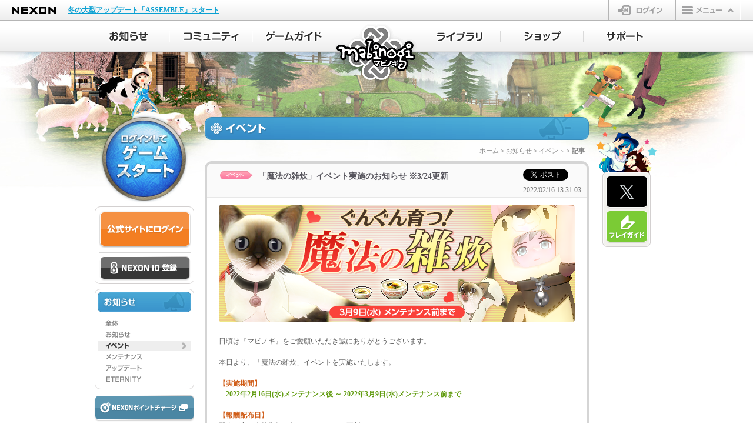

--- FILE ---
content_type: text/html;charset=UTF-8
request_url: https://mabinogi.nexon.co.jp/notice/eventBoardContent.asp?st=&se=&dp=0&th=8531999&ix=8531&p=6
body_size: 47168
content:

<!DOCTYPE html>
<html lang="ja">
<head>
<meta charset="UTF-8">
<meta http-equiv="X-UA-Compatible" content="IE=Edge">
<meta name="description" content="ほのぼの生活系オンラインRPG「マビノギ(mabinogi)」公式サイトのイベント情報です。" />
<meta name="keywords" content="オンラインゲーム,MMORPG,無料ゲーム,無料オンラインゲーム,マビノギ,mabinogi,まびのぎ,マギノビ" />
<title>「魔法の雑炊」イベント実施のお知らせ ※3/24更新 | イベント情報 | マビノギ</title>
<link rel="icon" href="https://static.nexon.co.jp/mabinogi/6th_img/common/mabi_favi.ico" />
<!-- css -->
<link rel="stylesheet" href="//imgfiles.nexon.co.jp/nxqj/gnb/css/gnb_cdn_http_white.css" />
<link rel="stylesheet" href="/css/common.css" />
<link rel="stylesheet" href="/css/frame.css" />
<link rel="stylesheet" href="/css/sub.css" />
<link rel="stylesheet" href="/css/notice.css" />
<!-- css -->
<!-- js-common -->

<!--[if lt IE 9]>
<script src="https://static.nexon.co.jp/global/lib/html5shiv/html5shiv.js"></script>
<script src="https://static.nexon.co.jp/global/lib/css3pie/PIE_IE678.js"></script>
<![endif]-->
<script src="https://imgfiles.nexon.co.jp/nxqj/gnb/js/gnb_gtm.js"></script>

<script src="https://static.nexon.co.jp/global/lib/jquery/jquery-1.7.2.min.js"></script>
<script src="https://static.nexon.co.jp/global/lib/jqueryui/jquery-ui-1.8.17.min.js"></script>

<script src="https://static.nexon.co.jp/global/lib/jquery.plugin/colorbox/jquery.colorbox-1.4.27.min.js"></script>
<script src="https://static.nexon.co.jp/global/lib/jquery.plugin/placeholder/jquery.placeholder.min.js"></script>
<script src="https://static.nexon.co.jp/global/lib/jquery.plugin/carouFredSel/jquery.carouFredSel.js"></script>
<script src="https://static.nexon.co.jp/global/lib/jquery.plugin/image-scale/image-scale.min.js"></script>
<script src="https://static.nexon.co.jp/global/lib/jquery.plugin/cookie/jquery.cookie.js"></script>
<script src="/js/makePcookie.js"></script>
<script src="/js/common/common.js"></script>

<!-- js-common -->
<!-- js-unique -->

<script type="text/javascript">
$(document).ready(function(){
 	var cookie = $.cookie('mabi-cem-main');
	if (cookie) {
		$.cookie("mabi-cem-main", "", {expires: -1});
		return;
	}
});
</script>

<script src="/js/lead-sp-community.js"></script>
<script type="text/javascript">
$(document).ready(function(){
	if(getUserAgentMode() == 'sp'){
		$('body').prepend('<div class="lead-sp-community"><a href="/sp/notice/detail.aspx?aid=8531">スマートフォン版の閲覧はこちら</a></div>');
	}
});
</script>
<script language="javascript">
	function checkFrmSearch(){
		if(document.getElementById('st').value == ""){
			alert("検索タイプに誤りがあります。");
			document.getElementById('st').focus();
			return false;
		}
		if(document.getElementById('se').value == ""){
			alert("検索語を入力してください。");
			document.getElementById('se').focus();
			return false;
		}
		if(document.getElementById('se').value.length < 2 ){
			alert("検索語は2文字以上にしてください。");
			document.getElementById('se').focus();
			return false;
		}
		if(document.getElementById('se').value.length > 200 ){
			alert("検索文字が多すぎます。");
			document.getElementById('se').focus();
			return false;
		}
		document.getElementById('frmSearch').submit();
	}
</script>

<script type="text/javascript" src="https://platform.nexon.co.jp/Auth/js/npf_auth_c.js"></script>
<script type="text/javascript" src="https://platform.nexon.co.jp/Auth/NGM/JS/NGMModuleInfo.js"></script>
<script type="text/javascript" src="https://platform.nexon.co.jp/Auth/NGM/JS/npf_ngm.js"></script>
<script type="text/javascript">
<!--
	var NgbCookie = new function __NgbCookie()
	{
		this.GetCookie = function ( nameVal )
		{
			var numCookie = document.cookie.length;
			var oven = document.cookie.split('; ');
		
			for ( var i = 0; i < oven.length; i++ )
			{
				if ( oven[i].indexOf( '=' ) != -1 ) {
					cookieName = oven[i].substring( 0, oven[i].indexOf( '=' ) );
				} else {
					cookieName = oven[i];
				}
		
				if ( cookieName == nameVal ) {
					if ( oven[i].indexOf( '=' ) != -1 ) {
						cookieVal = oven[i].substr( oven[i].indexOf( '=' ) + 1 );
					} else {
						cookieVal = '';
					}
					return cookieVal;
				}
			}
			return '';
		}
	}

	function doUpdateSession()
	{
		if (NgbCookie.GetCookie('NPP') != '') {
			AuthSystem.UpdateSession (onUpdateResponse);
		}
	}

	var objUpdateInterval = null;
	function onUpdateResponse(resultObject, responseXML)
	{
		if (resultObject.ErrorCode == undefined) {
			alert('一定の時間が経過したため、\n公式サイトからログアウトします。');
			window.location.href ="/include/module/_logout.asp";
		} else if (resultObject.ErrorCode == CommonError.NoError) {
			window.clearInterval(objUpdateInterval);
			objUpdateInterval = setInterval("doUpdateSession()", resultObject.UpdateInterval * 1000);	
		} else if(resultObject.ErrorCode == AuthSystemError.Disconnected) {
			alert("別のパソコンでログインされたため、\n公式サイトからログアウトしました。");
			window.location.href ="/include/module/_logout.asp";
		} else {
		}
	}

	NGM.ErrorHandler = function() {}

	function LaunchGame() {
	
		var maintenaneceFlag = false;

		try{
			$.ajax({
				type:"POST",
				url:"/include/cache/maintenance.asp",
				async:false,
				cache:false,
				data:null,
				success: function (data){
					var re = /maintenance_status3 = True/i;
					if (data.match(re)){
						maintenaneceFlag = true;
					}
				},
				error:function (XMLHttpRequest, textStatus, errorThrown){
					alert('エラーが発生しました。[1]');
				}
			});
		}catch(e){
		}


		alert('ゲームをプレイするにはログインが必要です。\nログインページに移動します。');
		window.location.href = "https://jp.nexon.com/signin/login/?gm=mabinogi" + "&redirect=" + encodeURIComponent(location.href);
		return false;


		try {
	        var datenow = new Date();
	        var mcookieslist = document.cookie.split(";");
	        document.cookie = "ngmclick=" + datenow + "; path=/; max-age=300;";
	        for (var i in mcookieslist) {
	            var cookievalue = mcookieslist[i].split("=");
	            if (cookievalue.length > 1 && cookievalue[0].replace(" ","") == "ngmclick") {
	                var clicktime = new Date(cookievalue[1]);
	                var checkdate = new Date();
	                checkdate.setMinutes(checkdate.getMinutes() + 5);
	                if (clicktime < checkdate) {
	                    document.cookie = "ngmclick=; max-age=0;"
	                    openNGMCheck();
	                    break;
	                }
	            }
	        }
	    } catch (Ex) {}
	}

	setTimeout("doUpdateSession()", 1);	// ExpireLimit(Second), UpdateSession
//-->
</script>
<script type="text/javascript">
<!--
	$(function() {
		$(".btn-login-entry > a").click(function(){
			try {
				_uiconv.push({'id':'idregist_mabinogi','lg_id':''});
			} catch(e)
			{}
		});
	});

	function SiteLogin() {
		try { _uiconv.push({'id':'web_login_mabinogi','lg_id':''}); } catch (e) {}
	}
	
	function checkLogin(){
		alert('ご指定のサービスはログインが必要です。');
		window.location.href = "https://jp.nexon.com/signin/login/?gm=mabinogi" + "&redirect=" + encodeURIComponent(location.href);
	}
//-->
</script>


<!-- js-unique -->
</head>
<body>

<!-- Google Tag Manager -->
<noscript><iframe src="//www.googletagmanager.com/ns.html?id=GTM-TFJ25H"
height="0" width="0" style="display:none;visibility:hidden"></iframe></noscript>
<script>(function(w,d,s,l,i){w[l]=w[l]||[];w[l].push({'gtm.start':
new Date().getTime(),event:'gtm.js'});var f=d.getElementsByTagName(s)[0],
j=d.createElement(s),dl=l!='dataLayer'?'&l='+l:'';j.async=true;j.src=
'//www.googletagmanager.com/gtm.js?id='+i+dl;f.parentNode.insertBefore(j,f);
})(window,document,'script','dataLayer','GTM-TFJ25H');</script>
<script>(function(w,d,s,l,i){w[l]=w[l]||[];w[l].push({'gtm.start':
new Date().getTime(),event:'gtm.js'});var f=d.getElementsByTagName(s)[0],
j=d.createElement(s),dl=l!='dataLayer'?'&l='+l:'';j.async=true;j.src=
'https://www.googletagmanager.com/gtm.js?id='+i+dl;f.parentNode.insertBefore(j,f);
})(window,document,'script','dataLayer','GTM-NKVH8C25');</script>
<!-- End Google Tag Manager -->

<!-- Google Tag Manager -->
<!-- Google Tag Manager (noscript) -->
<noscript><iframe src="https://www.googletagmanager.com/ns.html?id=GTM-TT89PKW"
height="0" width="0" style="display:none;visibility:hidden"></iframe></noscript>
<noscript><iframe src="https://www.googletagmanager.com/ns.html?id=GTM-NKVH8C25"
height="0" width="0" style="display:none;visibility:hidden"></iframe></noscript>
<!-- End Google Tag Manager (noscript) -->
<script>(function(w,d,s,l,i){w[l]=w[l]||[];w[l].push({'gtm.start':
new Date().getTime(),event:'gtm.js'});var f=d.getElementsByTagName(s)[0], j=d.createElement(s),dl=l!='dataLayer'?'&l='+l:'';j.async=true;j.src=
'https://www.googletagmanager.com/gtm.js?id='+i+dl;f.parentNode.insertBefore(j,f);
})(window,document,'script','dataLayer','GTM-TT89PKW');</script>
<!-- End Google Tag Manager -->

<!-- header file Start -->
<script src="https://ssl.nexon.com/s1/da/a2s.js"></script>
<script>
    $(function () { $h.a2s.setClickLog(); })
    </script>
<div id="gnb-container"></div>
<script type="text/javascript">
	WriteGNB(true, false, '', '/include/module/_logout.asp');
</script>
<!-- header file End -->
<!-- ▼全体▼-->
<div id="all-container"> 
	<!-- ▼メインイメージ▼-->
	<div class="visual default"> 
				<!--▼ヘッダー▼-->
		<div class="header">
			<h1 class="logo"><a href="/">マビノギ</a></h1>
			<ul class="nav-main clearfix">
				<li class="nav-main01"><a href="/notice/integratedInfoBoardList.asp"><span>お知らせ</span></a>
					<div class="nav-sub">
						<div class="nav-sub-t">
							<div class="nav-sub-b">
								<ul class="nav-sub-m">
									<li class="nav01"><a href="/notice/integratedInfoBoardList.asp"><span>全体</span></a></li>
									<li class="nav02"><a href="/notice/infoBoardList.asp"><span>お知らせ</span></a></li>
									<li class="nav03"><a href="/notice/eventBoardList.asp"><span>イベント</span></a></li>
									<li class="nav04"><a href="/notice/maintenanceBoardList.asp"><span>メンテナンス</span></a></li>
									<li class="nav05"><a href="/notice/updateBoardList.asp"><span>アップデート</span></a></li>
									<li class="nav06"><a href="/notice/eternityBoardList.asp"><span>ETERNITY</span></a></li>
								</ul>
							</div>
						</div>
					</div>
				</li>
				<li class="nav-main02"><a href="/community/freeBoardList.asp"><span>コミュニティ</span></a>
					<div class="nav-sub">
						<div class="nav-sub-t">
							<div class="nav-sub-b">
								<ul class="nav-sub-m">
									<li class="nav01"><a href="/community/freeBoardList.asp"><span>自由掲示板</span></a></li>
									<li class="nav02"><a href="/community/playerBoardList.asp"><span>プレイヤー掲示板</span></a></li>
									<li class="nav03"><a href="/community/tradeBoardList.asp"><span>取引掲示板</span></a></li>
									<li class="nav04"><a href="/community/aiBoardList.asp"><span>ペットAI掲示板</span></a></li>
									<li class="nav05"><a href="/community/fanartBoardList.asp"><span>ファンアート</span></a></li>
									<li class="nav06"><a href="/community/ssBoardList.asp"><span>SS掲示板</span></a></li>
									<li class="nav07"><a href="/community/knowledgeTop.asp"><span>知識王（質問掲示板）</span></a></li>
									<li class="nav09"><a href="/community/fansiteList.asp"><span>ファンサイトリンク</span></a></li>
									<li class="nav10"><a href="/community/community_point.asp"><span>コミュニティポイント</span></a></li>
								</ul>
							</div>
						</div>
					</div>
				</li>
				<li class="nav-main03"><a href="/guide/introduction.asp"><span>ゲームガイド</span></a>
					<div class="nav-sub">
						<div class="nav-sub-t">
							<div class="nav-sub-b">
								<ul class="nav-sub-m">
									<li class="nav01"><a href="/guide/introduction.asp"><span>ゲーム紹介</span></a></li>
									<li class="nav02"><a href="/guide/start.asp"><span>ゲームのはじめかた</span></a></li>
									<li class="nav03"><a href="/guide/character.asp"><span>キャラクター作成</span></a></li>
									<li class="nav04"><a href="/guide/control.asp"><span>操作ガイド</span></a></li>
									<li class="nav05"><a href="/guide/battle.asp"><span>基本戦闘</span></a></li>
									<li class="nav06"><a href="/guide/skill.asp"><span>スキルシステム</span></a></li>
									<li class="nav07"><a href="/guide/production.asp"><span>生産</span></a></li>
									<li class="nav08"><a href="/guide/status.asp"><span>ステータス</span></a></li>
									<li class="nav09"><a href="/guide/world.asp"><span>エリンの世界</span></a></li>
									<li class="nav10"><a href="/guide/system01.asp"><span>町のシステム</span></a></li>
									<li class="nav11"><a href="/guide/communication01.asp"><span>コミュニケーション</span></a></li>
									<li class="nav12"><a href="/guide/earlystage01.asp"><span>序盤のプレイ</span></a></li>
									<li class="nav13"><a href="/guide/smartcontents.asp"><span>スマートコンテンツ</span></a></li>
									<li class="nav14"><a href="/guide/interactionmaker.asp"><span>インタラクションメーカー</span></a></li>
									<li class="nav15"><a href="/guide/petexpedition.asp"><span>ペット探検隊・ペットハウス</span></a></li>
									<li class="nav16"><a href="/guide/dungeonguide.asp"><span>ダンジョンガイド</span></a></li>
									<li class="nav17"><a href="/guide/magigraphy.asp"><span>マギグラフィ</span></a></li>
								</ul>
							</div>
						</div>
					</div>
				</li>
				<li class="nav-main04"><a href="/library/gamedownload.asp"><span>ライブラリ</span></a>
					<div class="nav-sub">
						<div class="nav-sub-t">
							<div class="nav-sub-b">
								<ul class="nav-sub-m">
									<li class="nav01"><a href="/library/gamedownload.asp"><span>ゲームダウンロード</span></a></li>
									<li class="nav02"><a href="/library/update.asp"><span>アップデートヒストリー</span></a></li>
									<li class="nav03"><a href="/library/movie.asp"><span>動画</span></a></li>
									<li class="nav04"><a href="/library/lornapan.asp"><span>ファンタジーラジオ</span></a></li>
									<li class="nav05"><a href="/library/music.asp"><span>音楽</span></a></li>
									<li class="nav06"><a href="/library/wallpaper.asp"><span>壁紙</span></a></li>
									<li class="nav09"><a href="/library/comic.asp"><span>マンガ</span></a></li>
								</ul>
							</div>
						</div>
					</div>
				</li>
				<li class="nav-main05"><a href="/shop/webshop.asp"><span>ショップ</span></a>
					<div class="nav-sub">
						<div class="nav-sub-t">
							<div class="nav-sub-b">
								<ul class="nav-sub-m">
									<li class="nav01"><a href="/shop/webshop.asp"><span>マビノギショップ</span></a></li>
									<li class="nav02"><a href="/shop/itemshop-guide01.asp"><span>アイテムショップガイド</span></a></li>
									<li class="nav03"><a href="/shop/random.asp"><span>ランダム型アイテム</span></a></li>
									<li class="nav04"><a href="/shop/openmarket.asp"><span>オープンマーケット</span></a></li>
								</ul>
							</div>
						</div>
					</div>
				</li>
				<li class="nav-main06"><a href="/support/inquiry.asp"><span>サポート</span></a>
					<div class="nav-sub">
						<div class="nav-sub-t">
							<div class="nav-sub-b">
								<ul class="nav-sub-m">
									<li class="nav01"><a href="/support/inquiry.asp"><span>お問い合わせ</span></a></li>
									<li class="nav02"><a href="https://support.nexon.co.jp/category/show/4" target="_blank"><span>FAQ</span></a></li>
									<li class="nav03"><a href="/support/fixboardList.asp"><span>不具合対応状況</span></a></li>
									<li class="nav04"><a href="/support/enquete.asp"><span>アンケート</span></a></li>
								</ul>
							</div>
						</div>
					</div>
				</li>
			</ul>
		</div>
		<!--▲ヘッダー▲--> 

		<!--▼コンテナ▼-->
		<div id="container" class="clearfix">
			<!-- ▼左▼-->
			<div id="left"> 
				
				<!-- ▼ゲームスタート▼-->
				<div class="bt-logout">
					<div class="btn-web-gamestart"><a href="javascript:void(0);" onclick="javascript:LaunchGame(); return false;" ><span>ゲームスタート</span></a></div>
				</div>
				<!-- ▲ゲームスタート▲-->
				

				<div class="login-box">
					<div class="login-box-head">

						<div class="btn-web-login"><a href="https://jp.nexon.com/signin/login/?gm=mabinogi&redirect=https%3A%2F%2Fmabinogi%2Enexon%2Eco%2Ejp%2Fnotice%2FeventBoardContent%2Easp%3Fst%3D%26se%3D%26dp%3D0%26th%3D8531999%26ix%3D8531%26p%3D6" onclick="SiteLogin();" ><span>公式サイトにログイン</span></a></div>
						<div class="btn-login-entry"><a href="https://jp.nexon.com/regist/?gm=mabinogi" target="_blank"><span>NEXON ID 登録</span></a></div>
					</div>
				</div>
				
				<!-- ▲ログイン▲-->
				<!-- ▼左メニュー▼-->
				<div id="left-menu-notice">
					<h2><span>お知らせ</span></h2>
					<ul>
						<li id="lmenu-all"><a href="/notice/integratedInfoBoardList.asp" ><span>全体</span></a></li>
						<li id="lmenu-notice"><a href="/notice/infoBoardList.asp"><span>お知らせ</span></a></li>
						<li id="lmenu-event-active"><a href="/notice/eventBoardList.asp"><span>イベント</span></a></li>
						<li id="lmenu-maintenance"><a href="/notice/maintenanceBoardList.asp"><span>メンテナンス</span></a></li>
						<li id="lmenu-update"><a href="/notice/updateBoardList.asp"><span>アップデート</span></a></li>
						<li id="lmenu-eternity"><a href="/notice/eternityBoardList.asp"><span>ETERNITY</span></a></li>
					</ul>
				</div>
				<!-- ▲左メニュー▲-->
				<!-- ▼左ボタン▼-->
				<div id="left-btn">
					<ul>
						<li id="nexonpointcharge"><a href="https://jp.nexon.com/point/" target="_blank"><span>NEXONポイントチャージ</span></a></li>
					</ul>
				</div>
				<!-- ▲左ボタン▲--> 


			</div>
			<!-- ▲左▲-->
			<!-- ▼中央▼-->
			<div id="center"> 
				<!--article-->
				<div id="event-ttl">
					<h2><span>イベント</span></h2>
					<p id="bread-crumb"><a href="/">ホーム</a> &gt; <a href="/notice/integratedInfoBoardList.asp">お知らせ</a> &gt; <a href="/notice/eventBoardList.asp">イベント</a> &gt; 記事</p>
				</div>
				
				<div id="notice-detail">
					<div id="notice-detail-b">
						<div id="notice-detail-t">
							<div id="notice-detail-title">
							<table summary="タイトル">
								<tr>
									<td class="detail-title-icn"><img src="https://static.nexon.co.jp/mabinogi/6th_img/notice/icn_event.png" width="56" height="14" /></td>
									<td class="detail-title-txt"><h3>「魔法の雑炊」イベント実施のお知らせ ※3/24更新</h3></td>
									<td class="detail-title-time"><a href="https://x.com/share" class="twitter-share-button" data-lang="ja" data-count="none" data-hashtags="マビノギ">ツイート</a><br>
									<script>!function(d,s,id){var js,fjs=d.getElementsByTagName(s)[0];if(!d.getElementById(id)){js=d.createElement(s);js.id=id;js.src="//platform.x.com/widgets.js";fjs.parentNode.insertBefore(js,fjs);}}(document,"script","twitter-wjs");</script>
									2022/02/16 13:31:03</td>
								</tr>
							</table>
							</div>
							<div id="notice-detail-txt">
								<img src="https://static.nexon.co.jp/mabinogi/Notice_image/2022/02/16/pet/news_220216_zousui_j58.png"><br /><br />日頃は『マビノギ』をご愛顧いただき誠にありがとうございます。<br /><br />本日より、「魔法の雑炊」イベントを実施いたします。<br /><br /><FONT color=#d05d18><b>【実施期間】</FONT></b><br />　<font color="619C10"><b>2022年2月16日(水)メンテナンス後 ～ 2022年3月9日(水)メンテナンス前まで</font></b><br /><br /><FONT color=#d05d18><b>【報酬配布日】</FONT></b><br />配布が完了次第告知を行います。(※3/24更新)<br /><br /><FONT color=#d05d18><b>【イベント概要】</FONT></b><br />「魔法の雑炊」をペットに食べさせ、ぐんぐん成長させましょう。<br />大きく成長させるとアイテムをプレゼント！<br />また、どれだけペットを大きくしたかを競い、上位キャラクターにはタイトルをプレゼント！<br /><br />さらに、上位に入らなくても報酬がもらえるチャンスがあります！<br /><br /><FONT color=#d05d18><b>【イベント進行方法】</FONT></b><br />1.モンスターを倒すとまれにドロップする「フクロウ食券」を手に入れましょう。<br />　「フクロウ食券」を使用すると、「魔法の雑炊」が入手できます。<br />　※「魔法の雑炊」には数種類あります。<br /><br />2.入手した「魔法の雑炊」をペットに食べさせてあげましょう。（通常の方法と同様です）<br />　雑炊を運ぶ時は、こぼさないように注意してください。<br /><br />3.上手くいくと「魔法の雑炊」の効果が表れ、ペットがぐーんと大きくなります。<br />　どんどん雑炊を食べさせて、ぐんぐん育てましょう。<br />　失敗してしまうと、元の大きさに戻ります。<br /><br /><FONT color=#d05d18><b>【報酬】</FONT></b><br />イベント期間中にペットのサイズを「99cm」以上大きくしたキャラクターには、<br /><b>「子犬ローブセットボックス」</b>をプレゼントします！<br /><br />・子犬ローブセットボックス<br />　子犬ローブ<br />　子犬グローブ<br />　子犬シューズ<br /><br /><img src="https://static.nexon.co.jp/mabinogi/Notice_image/2018/03/07/zousui/koinu.png"><br /><br />さらにイベント期間中にペットのサイズを「120cm」以上大きくしたキャラクターには、<br /><b>「精霊外見変更リキュール(レインボースター)<img src="https://static.nexon.co.jp/mabinogi/Notice_image/common/icn_new.png">」</b>をプレゼントします！<br /><br /><img src="https://static.nexon.co.jp/mabinogi/Notice_image/2022/02/16/pet/fairy.png"><br />※該当の精霊武器を使用しクリティカルヒットの場合は虹のエフェクトが表示されます。<br /><img src="https://static.nexon.co.jp/mabinogi/Notice_image/2022/02/16/pet/rainbow.png"><br />※120cm以上であれば、<br />「子犬ローブセットボックス」「精霊外見変更リキュール(レインボースター)」両方をプレゼントいたします。<br /><br />また、ペットが元の大きさからどれだけ成長したかで順位がつけられます。<br />ペットの順位に応じてアイテムをプレゼントします！<br /><br /><font color="619C10"><b>(1) 1位・10位・100位・1000位</font></b><br />各サーバー毎、上記順位のペットを成長させたキャラクターへ<br /><b>「魔法の子犬ローブ」</b>をプレゼントします。<br /><br />・魔法の子犬ローブ<br />　装備すると9歳の背になります！<br /><br />（左の画像：魔法の子犬ローブ、右の画像：子犬ローブ）<br /><img src="https://static.nexon.co.jp/mabinogi/Notice_image/2018/03/07/zousui/mahounokoinu.png"><br /><br /><font color="619C10"><b>(2) ～30位入賞</font></b><br />各サーバー毎、1位～30位のペットを成長させたキャラクターへ、<br /><b>「大きくなったな、タイトル獲得クーポン」</b>をプレゼントします。<br /><br />「大きくなったな、」タイトル効果：Will 10増加、Str 10増加、Luck 8増加<br /><br /><font color="619C10"><b>(3) 31位～100位入賞</font></b><br />各サーバー毎、31位～100位のペットを成長させたキャラクターへ、<br /><b>「夢を食べる食いしん坊ウサギ椅子」</b>をプレゼントします。<br /><br /><img src="https://static.nexon.co.jp/mabinogi/Notice_image/2022/02/16/pet/chair.png"><br /><br /><FONT color=#d05d18><b>【注意事項】</FONT></b><br />・ペットの体長は必ず大きくなるとは限りません。<br />　「魔法の雑炊」を与えた際に、元の大きさに戻ることがあります。<br />・騎乗や合体できるペット、主人に止まることのできるペットは大きくすることができません。<br />・大きくすることができるペットの中には、「魔法の雑炊」を与えても見た目の大きさが変わらないペットがいますが、<br />　”○○cm大きくなった”というメッセージが出ていれば成長した記録は残ります。<br />・ペットの大きさはログアウト、チャンネル移動、呼び出し解除で戻ります。<br />・ペットの大きさが元に戻っても、成長した記録は残ります。<br />・同じペットで何度も挑戦可能です。<br />・順位はチャンネルごとに表示されます。<br />・報酬アイテムは複数のペットで実施をしても1キャラクターにつき1個の配布となります。<br />　また、複数の賞にまたがる場合はそれぞれ獲得となります。<br /><br /><br />また、以下の日程でアイテム配布を実施いたします。<br />「魔法の雑炊」で使用できるペットを所持していないという方はこちらをご利用ください。<br /><br /><b><font color="#D05D18">【実施期間】</font></b><br />　<font color="619C10"><b>2022年2月16日(水)メンテナンス後 ～ 2022年3月9日(水)メンテナンス前まで</font></b><br /><br /><b><font color="#D05D18">【概要】</font></b><br />該当期間中に合言葉を入力すると「ラブリーシャム猫の笛」を獲得できます。<br />「ラブリーシャム猫の笛」を使用すると、<br />ラブリーシャム猫を獲得できます！<br /><br /><b><font color="#D05D18">【合言葉】</font></b><br /><b>魔法の雑炊</b><br /><br /><img src="https://static.nexon.co.jp/mabinogi/Notice_image/2018/03/07/zousui/loveneko.png"><br /><br /><img src="https://static.nexon.co.jp/mabinogi/Notice_image/2018/03/07/zousui/loveneko2.png"><br /><br />詳しい受取り方は、<br /><a href="https://mabinogi.nexon.co.jp/notice/infoBoardContent.asp?ix=7763">「合言葉」でアイテムの獲得方法について</a>をご確認ください。<br /><br /><br />今後とも『マビノギ』をよろしくお願いいたします。<br /><br />マビノギチーム
							</div>
						</div>
					</div>
				</div>

				<div class="back-btn">
				<a href="https://mabinogi.nexon.co.jp/notice/eventBoardList.asp?p=6"><span>戻る</span></a>
				</div> 

				<div id="notice-tab">
					<ul>
						<li id="tab-all"><a href="/notice/integratedInfoBoardList.asp"><span>全体</span></a></li>
						<li id="tab-notice"><a href="/notice/infoBoardList.asp"><span>お知らせ</span></a></li>
						<li id="tab-event-active"><a href="/notice/eventBoardList.asp"><span>イベント</span></a></li>
						<li id="tab-maintenance"><a href="/notice/maintenanceBoardList.asp"><span>メンテナンス</span></a></li>
						<li id="tab-update"><a href="/notice/updateBoardList.asp"><span>アップデート</span></a></li>
						<li id="tab-eternity"><a href="/notice/eternityBoardList.asp"><span>ETERNITY</span></a></li>
					</ul>
				</div>

				<!-- ▼掲示板(本文)▼-->
				<div id="notice-list">
					<table border="0" cellspacing="0" cellpadding="0">
						<tr class="notice-list-head">
							<td></td>
							<td>件名</td>
							<td>日付</td>
						</tr>
						
						<tr>
							<td class="list-icn"><img src="https://static.nexon.co.jp/mabinogi/6th_img/notice/icn_event.png" width="56" height="14" /></td>
							<td class="list-title"><p ><a href="https://mabinogi.nexon.co.jp/notice/eventBoardContent.asp?st=&se=&dp=0&th=9129999&ix=9129&p=6">18周年記念「星の光が降り注ぐフェスティバル」イベント実施のお知らせ</a>  </p></td>
							<td class="list-date">2023/04/19</td>
						</tr>
						
						<tr>
							<td class="list-icn"><img src="https://static.nexon.co.jp/mabinogi/6th_img/notice/icn_event.png" width="56" height="14" /></td>
							<td class="list-title"><p ><a href="https://mabinogi.nexon.co.jp/notice/eventBoardContent.asp?st=&se=&dp=0&th=9097999&ix=9097&p=6">「出席！ビンゴ」イベント実施のお知らせ</a>  </p></td>
							<td class="list-date">2023/03/29</td>
						</tr>
						
						<tr>
							<td class="list-icn"><img src="https://static.nexon.co.jp/mabinogi/6th_img/notice/icn_event.png" width="56" height="14" /></td>
							<td class="list-title"><p ><a href="https://mabinogi.nexon.co.jp/notice/eventBoardContent.asp?st=&se=&dp=0&th=9088999&ix=9088&p=6">「GMとなぞなぞボックス開封対決」イベント実施のお知らせ</a>  </p></td>
							<td class="list-date">2023/03/22</td>
						</tr>
						
						<tr>
							<td class="list-icn"><img src="https://static.nexon.co.jp/mabinogi/6th_img/notice/icn_event.png" width="56" height="14" /></td>
							<td class="list-title"><p ><a href="https://mabinogi.nexon.co.jp/notice/eventBoardContent.asp?st=&se=&dp=0&th=9083999&ix=9083&p=6">【修正】「インプ兄弟の大騒動」イベント実施のお知らせ(4/5 15:30修正)</a>  </p></td>
							<td class="list-date">2023/03/22</td>
						</tr>
						
						<tr>
							<td class="list-icn"><img src="https://static.nexon.co.jp/mabinogi/6th_img/notice/icn_event.png" width="56" height="14" /></td>
							<td class="list-title"><p ><a href="https://mabinogi.nexon.co.jp/notice/eventBoardContent.asp?st=&se=&dp=0&th=9047999&ix=9047&p=6">「エリン冒険日誌イベント シーズン2」実施のお知らせ</a>  </p></td>
							<td class="list-date">2023/02/22</td>
						</tr>
						
						<tr>
							<td class="list-icn"><img src="https://static.nexon.co.jp/mabinogi/6th_img/notice/icn_event.png" width="56" height="14" /></td>
							<td class="list-title"><p ><a href="https://mabinogi.nexon.co.jp/notice/eventBoardContent.asp?st=&se=&dp=0&th=9046999&ix=9046&p=6">「ユリのバレンタインイベント　第二部」実施のお知らせ</a>  </p></td>
							<td class="list-date">2023/02/22</td>
						</tr>
						
						<tr>
							<td class="list-icn"><img src="https://static.nexon.co.jp/mabinogi/6th_img/notice/icn_event.png" width="56" height="14" /></td>
							<td class="list-title"><p ><a href="https://mabinogi.nexon.co.jp/notice/eventBoardContent.asp?st=&se=&dp=0&th=9031999&ix=9031&p=6">「ユリのバレンタインイベント　第一部」実施のお知らせ</a>  </p></td>
							<td class="list-date">2023/02/08</td>
						</tr>
						
						<tr>
							<td class="list-icn"><img src="https://static.nexon.co.jp/mabinogi/6th_img/notice/icn_event.png" width="56" height="14" /></td>
							<td class="list-title"><p ><a href="https://mabinogi.nexon.co.jp/notice/eventBoardContent.asp?st=&se=&dp=0&th=9030999&ix=9030&p=6">【更新】「ユリのバレンタイン」イベント実施のお知らせ(2/22 14:45更新)</a>  </p></td>
							<td class="list-date">2023/02/08</td>
						</tr>
						
						<tr>
							<td class="list-icn"><img src="https://static.nexon.co.jp/mabinogi/6th_img/notice/icn_event.png" width="56" height="14" /></td>
							<td class="list-title"><p ><a href="https://mabinogi.nexon.co.jp/notice/eventBoardContent.asp?st=&se=&dp=0&th=9012999&ix=9012&p=6">【追記】「あーくころとスラローム対決」イベント実施のお知らせ(1/20 22:20追記）</a>  </p></td>
							<td class="list-date">2023/01/19</td>
						</tr>
						
						<tr>
							<td class="list-icn"><img src="https://static.nexon.co.jp/mabinogi/6th_img/notice/icn_event.png" width="56" height="14" /></td>
							<td class="list-title"><p ><a href="https://mabinogi.nexon.co.jp/notice/eventBoardContent.asp?st=&se=&dp=0&th=9007999&ix=9007&p=6">「イルシャの出席チェックシャー」イベント実施のお知らせ</a>  </p></td>
							<td class="list-date">2023/01/18</td>
						</tr>
						
						<tr>
							<td class="list-icn"><img src="https://static.nexon.co.jp/mabinogi/6th_img/notice/icn_event.png" width="56" height="14" /></td>
							<td class="list-title"><p ><a href="https://mabinogi.nexon.co.jp/notice/eventBoardContent.asp?st=&se=&dp=0&th=9006999&ix=9006&p=6">「スタディ」イベント実施のお知らせ</a>  </p></td>
							<td class="list-date">2023/01/18</td>
						</tr>
						
						<tr>
							<td class="list-icn"><img src="https://static.nexon.co.jp/mabinogi/6th_img/notice/icn_event.png" width="56" height="14" /></td>
							<td class="list-title"><p ><a href="https://mabinogi.nexon.co.jp/notice/eventBoardContent.asp?st=&se=&dp=0&th=8998999&ix=8998&p=6">「アロマベアスタンプを集めようオンタイム」イベント実施のお知らせ</a>  </p></td>
							<td class="list-date">2023/01/11</td>
						</tr>
						
						<tr>
							<td class="list-icn"><img src="https://static.nexon.co.jp/mabinogi/6th_img/notice/icn_event.png" width="56" height="14" /></td>
							<td class="list-title"><p ><a href="https://mabinogi.nexon.co.jp/notice/eventBoardContent.asp?st=&se=&dp=0&th=8997999&ix=8997&p=6">「スキー」イベント実施のお知らせ</a>  </p></td>
							<td class="list-date">2023/01/11</td>
						</tr>
						
						<tr>
							<td class="list-icn"><img src="https://static.nexon.co.jp/mabinogi/6th_img/notice/icn_event.png" width="56" height="14" /></td>
							<td class="list-title"><p ><a href="https://mabinogi.nexon.co.jp/notice/eventBoardContent.asp?st=&se=&dp=0&th=8973999&ix=8973&p=6">「雪花ツリー」イベント実施のお知らせ</a>  </p></td>
							<td class="list-date">2022/12/14</td>
						</tr>
						
						<tr>
							<td class="list-icn"><img src="https://static.nexon.co.jp/mabinogi/6th_img/notice/icn_event.png" width="56" height="14" /></td>
							<td class="list-title"><p ><a href="https://mabinogi.nexon.co.jp/notice/eventBoardContent.asp?st=&se=&dp=0&th=8955999&ix=8955&p=6">「サーバー対抗『記憶力』クイズ」結果発表および報酬イベント実施のお知らせ</a>  </p></td>
							<td class="list-date">2022/11/30</td>
						</tr>
						
						<tr>
							<td class="list-icn"><img src="https://static.nexon.co.jp/mabinogi/6th_img/notice/icn_event.png" width="56" height="14" /></td>
							<td class="list-title"><p ><a href="https://mabinogi.nexon.co.jp/notice/eventBoardContent.asp?st=&se=&dp=0&th=8938999&ix=8938&p=6">【追記】「集まれ、ギルドメンバー！」イベント実施のお知らせ（11/21 10:20追記）</a>  </p></td>
							<td class="list-date">2022/11/16</td>
						</tr>
						
						<tr>
							<td class="list-icn"><img src="https://static.nexon.co.jp/mabinogi/6th_img/notice/icn_event.png" width="56" height="14" /></td>
							<td class="list-title"><p ><a href="https://mabinogi.nexon.co.jp/notice/eventBoardContent.asp?st=&se=&dp=0&th=8937999&ix=8937&p=6">「NEXTステッカー集め」イベント実施のお知らせ</a>  </p></td>
							<td class="list-date">2022/11/16</td>
						</tr>
						
						<tr>
							<td class="list-icn"><img src="https://static.nexon.co.jp/mabinogi/6th_img/notice/icn_event.png" width="56" height="14" /></td>
							<td class="list-title"><p ><a href="https://mabinogi.nexon.co.jp/notice/eventBoardContent.asp?st=&se=&dp=0&th=8936999&ix=8936&p=6">【修正】「プレシーズンイベント　～これで完璧！GYM～」実施のお知らせ　（12/24 13:50修正）</a>  </p></td>
							<td class="list-date">2022/11/16</td>
						</tr>
						
						<tr>
							<td class="list-icn"><img src="https://static.nexon.co.jp/mabinogi/6th_img/notice/icn_event.png" width="56" height="14" /></td>
							<td class="list-title"><p ><a href="https://mabinogi.nexon.co.jp/notice/eventBoardContent.asp?st=&se=&dp=0&th=8924999&ix=8924&p=6">「再会したミレシアン」イベント実施のお知らせ</a>  </p></td>
							<td class="list-date">2022/11/09</td>
						</tr>
						
						<tr>
							<td class="list-icn-l"><img src="https://static.nexon.co.jp/mabinogi/6th_img/notice/icn_event.png" width="56" height="14" /></td>
							<td class="list-title-l"><p ><a href="https://mabinogi.nexon.co.jp/notice/eventBoardContent.asp?st=&se=&dp=0&th=8899999&ix=8899&p=6">「出席リレー」イベント実施のお知らせ</a>  </p></td>
							<td class="list-date-l">2022/10/26</td>
						</tr>
						
					</table>
				</div>
				<!-- ▲掲示板(本文)▲-->
				<div class="paging">
<table border="0" cellspacing="0" cellpadding="0">
<tr>
<td class="prev-img"><a href="#" onclick="return false;"><span>前へ</span></a></td>
<td class="prev"><a href="#" onclick="return false;">前へ</a></td>
<td class="page-list">
<ul>
<li><a href="/notice/eventBoardList.asp?st=&se=&dp=0&th=8531999&ix=8531&p=1">1</a></li>
<li><a href="/notice/eventBoardList.asp?st=&se=&dp=0&th=8531999&ix=8531&p=2">2</a></li>
<li><a href="/notice/eventBoardList.asp?st=&se=&dp=0&th=8531999&ix=8531&p=3">3</a></li>
<li><a href="/notice/eventBoardList.asp?st=&se=&dp=0&th=8531999&ix=8531&p=4">4</a></li>
<li><a href="/notice/eventBoardList.asp?st=&se=&dp=0&th=8531999&ix=8531&p=5">5</a></li>
<li><strong>6</strong></li>
<li><a href="/notice/eventBoardList.asp?st=&se=&dp=0&th=8531999&ix=8531&p=7">7</a></li>
<li><a href="/notice/eventBoardList.asp?st=&se=&dp=0&th=8531999&ix=8531&p=8">8</a></li>
<li><a href="/notice/eventBoardList.asp?st=&se=&dp=0&th=8531999&ix=8531&p=9">9</a></li>
<li class="paging-l"><a href="/notice/eventBoardList.asp?st=&se=&dp=0&th=8531999&ix=8531&p=10">10</a></li>
</ul>
</td>
<td class="next"><a href="/notice/eventBoardList.asp?st=&se=&dp=0&th=8531999&ix=8531&p=11">次へ</a></td>
<td class="next-img"><a href="/notice/eventBoardList.asp?st=&se=&dp=0&th=8531999&ix=8531&p=44"><span>次へ</span></a></td>


</tr>
</table>
</div>

				<!-- ▼掲示板(検索)▼-->
				<div id="board-bottom">
					<div id="board-search">
						<form name="frmSearch" id="frmSearch" method="get" action="https://mabinogi.nexon.co.jp/notice/eventBoardList.asp" onsubmit="return checkFrmSearch();">
							<table border="0" cellspacing="0" cellpadding="0">
								<tr>
									<td>
										<select name="st" id="st">
											<option value="t" >タイトル</option>
											<option value="tc" >タイトル+記事</option>
										</select></td>
									<td class="search-txt"><input type="text" name="se" id="se" value="" /></td>
									<td class="search-btn"><a href="#" onClick="checkFrmSearch(); return false;"><span>検索</span></a></td>
								</tr>
							</form>
						</table>
					</div>
				</div>
				<!-- ▲掲示板(検索)▲-->
				<!--article--> 
			</div>
			<!-- ▲中央▲-->
			<!-- ▼右▼-->
<div id="right">
	<div class="rignt-menu">
		<h2><span>ほのぼのナビゲーター ロナとパンのコンテンツ</span></h2>
		<ul>
			
<li class="btn-scratch new" style="display:none" data-scratch-status="existed"><a href="#" id="play-scratch" >スクラッチ</a></li>

			<li class="btn-x"><a href="https://x.com/mabinogi_nexon" target="_blank" ><span>公式X</span></a></li>
			<li class="btn-playguide"><a href="/playguide/"><span>プレイガイド</span></a></li>
		</ul>
	</div>
</div>
<!-- ▲右▲-->

		</div>
		<!--▲コンテナ▲-->
	</div>
	<!-- ▲メインイメージ▲--> 
</div>
<!-- ▲全体▲--> 
<!-- ▼フッター全体▼-->
<div class="footer">
	<div class="btn-pagetop"><span class="pscr" data-target="body">ページトップへ</span></div>
	<!--sitemap-->
	<div class="foot-sitemap-bg">
		<div class="foot-sitemap">
			<dl class="sitemap-notice">
				<dt>お知らせ</dt>
				<dd><a href="/notice/integratedInfoBoardList.asp">全体</a></dd>
				<dd><a href="/notice/infoBoardList.asp">お知らせ</a></dd>
				<dd><a href="/notice/eventBoardList.asp">イベント</a></dd>
				<dd><a href="/notice/maintenanceBoardList.asp">メンテナンス</a></dd>
				<dd><a href="/notice/updateBoardList.asp">アップデート</a></dd>
				<dd><a href="/notice/eternityBoardList.asp">ETERNITY</a></dd>
			</dl>
			<dl class="sitemap-community">
				<dt>コミュニティ</dt>
				<dd><a href="/community/freeBoardList.asp">自由掲示板</a></dd>
				<dd><a href="/community/playerBoardList.asp">プレイヤー掲示板</a></dd>
				<dd><a href="/community/tradeBoardList.asp">取引掲示板</a></dd>
				<dd><a href="/community/aiBoardList.asp">ペットAI掲示板</a></dd>
				<dd><a href="/community/fanartBoardList.asp">ファンアート掲示板</a></dd>
				<dd><a href="/community/ssBoardList.asp">スクリーンショット掲示板</a></dd>
				<dd><a href="/community/knowledgeTop.asp">知識王（質問掲示板）</a></dd>
				<dd><a href="/community/fansiteList.asp">ファンサイトリンク</a></dd>
				<dd><a href="/community/community_point.asp">コミュニティポイント</a></dd>
			</dl>
			<dl class="sitemap-guide">
				<dt>ゲームガイド</dt>
				<dd><a href="/guide/introduction.asp">ゲーム紹介</a></dd>
				<dd><a href="/guide/start.asp">ゲームのはじめかた</a></dd>
				<dd><a href="/guide/character.asp">キャラクター作成</a></dd>
				<dd><a href="/guide/control.asp">操作ガイド</a></dd>
				<dd><a href="/guide/battle.asp">基本戦闘</a></dd>
				<dd><a href="/guide/skill.asp">スキルシステム</a></dd>
				<dd><a href="/guide/production.asp">生産</a></dd>
				<dd><a href="/guide/status.asp">ステータス</a></dd>
				<dd><a href="/guide/world.asp">エリンの世界</a></dd>
				<dd><a href="/guide/system01.asp">町のシステム</a></dd>
				<dd><a href="/guide/communication01.asp">コミュニケーション</a></dd>
				<dd><a href="/guide/earlystage01.asp">序盤のプレイ</a></dd>
				<dd><a href="/guide/smartcontents.asp">スマートコンテンツ</a></dd>
				<dd><a href="/guide/interactionmaker.asp">インタラクションメーカー</a></dd>
				<dd><a href="/guide/petexpedition.asp">ペット探検隊・ペットハウス</a></dd>
				<dd><a href="/guide/dungeonguide.asp">ダンジョンガイド</a></dd>
				<dd><a href="/guide/magigraphy.asp">マギグラフィ</a></dd>
			</dl>
			<dl class="sitemap-library">
				<dt>ライブラリ</dt>
				<dd><a href="/library/gamedownload.asp">ゲームダウンロード</a></dd>
				<dd><a href="/library/update.asp">アップデートヒストリー</a></dd>
				<dd><a href="/library/movie.asp">動画</a></dd>
				<dd><a href="/library/lornapan.asp">ファンタジーラジオ</a></dd>
				<dd><a href="/library/music.asp">音楽</a></dd>
				<dd><a href="/library/wallpaper.asp">壁紙</a></dd>
				<dd><a href="/library/comic.asp">マンガ</a></dd>
			</dl>
			<dl class="sitemap-shop">
				<dt>ショップ</dt>
				<dd><a href="/shop/webshop.asp">マビノギショップ</a></dd>
				<dd><a href="/shop/itemshop-guide01.asp">アイテムショップガイド</a></dd>
				<dd><a href="/shop/random.asp">ランダム型アイテム</a></dd>
				<dd><a href="/shop/openmarket.asp">オープンマーケット</a></dd>
			</dl>
			<dl class="sitemap-support">
				<dt>サポート</dt>
				<dd><a href="/support/inquiry.asp">お問い合わせ</a></dd>
				<dd><a href="https://support.nexon.co.jp/category/show/4" target="_blank">FAQ</a></dd>
				<dd><a href="/support/fixboardList.asp">不具合対応状況</a></dd>
				<dd><a href="/support/enquete.asp">アンケート</a></dd>
			</dl>
			<dl class="sitemap-personal">
				<dt>マイページ</dt>
				<dd><a href="/personal/config.asp">キャラクター設定</a></dd>
				<dd><a href="/personal/memoBoxRcvList.asp">メモ機能</a></dd>
				<dd><a href="/personal/present.asp">プレゼント状況</a></dd>
				<dd><a href="/personal/coupon.asp">アイテムクーポン</a></dd>
				<dd><a href="/personal/2ndpass.asp">2次パスワード初期化</a></dd>
				<dd><a href="/personal/campaign-pwd.asp">キャンペーン応募</a></dd>
				<!--<dd><a href="/personal/entryform.asp">オフラインイベント応募</a></dd>-->
			</dl>
		</div>
	</div>
	<!--sitemap--> 
	<!--commonfooter-->
	<div class="commonfooter">
		<div>

			<ul>
<li><a href="https://www.nexon.co.jp/" target="_blank">運営会社</a></li>
<li><a href="https://jp.nexon.com/rule/agreement.aspx">利用規約</a></li>
<li><a href="https://www.nexon.co.jp/privacypolicy/" target="_blank">プライバシーポリシー</a></li>
<li><a href="https://jp.nexon.com/rule/tokusyo.aspx">特定商取引法に基づく表記</a></li>
<li><a href="https://jp.nexon.com/rule/settlement.aspx">資金決済法に基づく表記</a></li>
<li><a href="https://jp.nexon.com/rule/copyright.aspx">著作権ガイドライン</a></li>
<li><a href="https://jp.nexon.com/rule/customer-harassment">カスタマーハラスメント対応方針</a></li>
<li><a href="https://www.nexon.co.jp/ir/" target="_blank">IR情報</a></li>
<li><a href="https://recruit.nexon.co.jp/" target="_blank">採用情報</a></li>
</ul>

			<div>
				<p><a href="https://jp.nexon.com/" target="_blank">オンラインゲームはネクソン</a></p>
				<p>Copyright &copy; 2009 NEXON Korea Corporation and NEXON Co., Ltd. All Rights Reserved.</p>
			</div>
		</div>
	</div>
	<!--commonfooter--> 
</div>
<!-- ▲フッタ全体▲-->
<script>
const commonFooter = document.querySelector('.commonfooter');
const thirdLiAnchor = commonFooter.querySelector('ul li:nth-child(6) a');
thirdLiAnchor.href = "https://jp.nexon.com/rule/copyright_mabinogi.aspx";
</script>
<!-- ▼CEM▼-->
<!--modal-->
<div class="cem-sideBnr is-active" id="cem-sideBnr">
</div>
<!--/modal-->
<!-- ▲CEM▲-->

<!-- ▼スクラッチ▼-->
<div class="scratch-container g25" id="scratch-container">
</div>
<!-- ▲スクラッチ▲-->



<div style="visibility:hidden;">

</div>


</body>
</html>


--- FILE ---
content_type: text/css
request_url: https://imgfiles.nexon.co.jp/nxqj/gnb/css/gnb_cdn_http_white.css
body_size: 7883
content:
@charset "utf-8";

* html{
filter: expression(document.execCommand("BackgroundImageCache", false, true));
}

#gnb-container{
width:100%;
height:35px;
min-width:960px;
font-family:"ＭＳ Ｐゴシック", Verdana, Osaka, "ヒラギノ角ゴ Pro W3";
background:url(https://static.nexon.co.jp/gnb/gnb201611/images/bg_gnb_w.png) repeat-x;
}
#gnb-container img{
border:none;
}

#gnb2{
position:relative;
margin:0 auto;
width:100%;
height:35px;
min-width:960px;
z-index:30000;
}

#gnb2 #gnb-logo{
position:absolute;
top:0;
left:20px;
width:75px;
height:35px;
}
#gnb2 #gnb-logo a{
display:block;
width:75px;
height:35px;
white-space:nowrap;
text-indent:120%;
overflow:hidden;
background:url(https://static.nexon.co.jp/gnb/gnb201611/images/logo_gnb_w.png) no-repeat 0 12px !important;
}
#gnb2 #gnb-logo a:hover{
background-position:0 12px !important;
}

/* #gnb-announce ///////////////////////////////////////////////////////////////////////////////////////////////*/
#gnb2 #gnb-announce{
position:absolute;
top:0;
left:115px;
height:35px;
line-height:35px !important;
}
#gnb2 #gnb-announce a{
color:#0aa0d2 !important;
font-family:"ＭＳ Ｐゴシック", Verdana, Osaka, "ヒラギノ角ゴ Pro W3" !important;
font-size:12px !important;
font-weight:bold !important;
text-decoration:underline !important;
line-height:35px !important;
}
#gnb2 #gnb-announce a:hover{
text-decoration:none !important;
}
#gnb2 #gnb-icon-new{
display:inline-block;
width:35px;
height:16px;
background:url(https://static.nexon.co.jp/gnb/gnb201611/images/icon_new_blink_w.gif) no-repeat left top;
margin-right:5px;
height:16px;
vertical-align:-4px;
}
#gnb2 #gnb-icon-hot{
display:inline-block;
width:35px;
height:16px;
background:url(https://static.nexon.co.jp/gnb/gnb201611/images/icon_hot_blink.gif) no-repeat left top;
margin-right:5px;
height:16px;
vertical-align:-4px;
}
#gnb2  #gnb-announce a strong span{
position:absolute;
left:-9999px;
}

#gnb2 #gnb-banner{
z-index:1;
position:absolute;
width:386px;
height:0px;/*148*/
padding:0;
left:130px;
top:2px;
overflow:hidden;
}

#gnb2 #gnb-banner a{
display:block;
position:absolute;
left:0;
bottom:16px;
background-repeat:no-repeat;
background-position:left 2px !important;
width:386px;
height:132px;
text-indent:110%;
white-space:nowrap;
overflow:hidden;
}

#gnb2 #gnb-banner-close{
display:block;
position:absolute;
z-index:2;
bottom:0;
left:5px;
background:url(https://static.nexon.co.jp/gnb/gnb201611/images/btn_gnb_banner_close.png) no-repeat left top;
width:54px;
height:19px;
text-indent:100%;
white-space:nowrap;
overflow:hidden;
cursor:pointer;
}



/* #gnb-menu ///////////////////////////////////////////////////////////////////////////////////////////////*/
#gnb2 #gnb-menu{
position:absolute;
top:0px;
right:20px;
margin:0;
padding:0;
width:112px;
height:34px;
z-index:0;
box-sizing:border-box;
}
#gnb2 #gnb-menu {
border-left:solid 1px #b5b5b5;
border-right:solid 1px #b5b5b5;	
}
#gnb2 #gnb-menu.open {
background-color:#393936;
}
#gnb2 #gnb-menu #gnb-menu-btn{
position:relative;
z-index:1;
}
#gnb2 #gnb-menu #gnb-menu-btn a{
display:block;
width:110px;
height:34px;
white-space:nowrap;
text-indent:120%;
overflow:hidden;
box-sizing:border-box;
}
#gnb2 #gnb-menu #gnb-menu-btn a {
background:url(https://static.nexon.co.jp/gnb/gnb201611/images/btn_gnb_menu_w.png) no-repeat 0 0 !important;
}
#gnb2 #gnb-menu #gnb-menu-btn a:hover{
height:35px;
background-position:0 -34px !important;
}
#gnb2 #gnb-menu.open #gnb-menu-btn a{
height:35px;
background-position:0 -34px !important;
}
#gnb2 #gnb-menu.open #gnb-menu-list{
display:block;
}

#gnb2 #gnb-menu #gnb-menu-list{
display:none;
position:absolute;
top:33px;
right:0;
margin:0;
padding-bottom:3px;
width:110px;
z-index:0;
text-align:left;
background:url(https://static.nexon.co.jp/gnb/gnb201611/images/bg_gnb_menu_btm_140806.png) no-repeat center bottom;
}
#gnb2 #gnb-menu #gnb-menu-list ul{
margin:0;
padding:0;
width:110px;
background:url(https://static.nexon.co.jp/gnb/gnb201611/images/bg_gnb_menu_140806.png) repeat-y center top;
}
#gnb2 #gnb-menu #gnb-menu-list ul li{
list-style-type:none;
font-family:Arial,'メイリオ','ＭＳ Ｐゴシック',sans-serif;
font-size:12px;
font-weight:bold;
line-height:32px;
border-top:solid 1px #484849;
border-bottom:solid 1px #191916;
border-left:solid 1px #191916;
border-right:solid 1px #191916;
}
#gnb2 #gnb-menu #gnb-menu-list ul li:first-child{
border-top:none;
}
#gnb2 #gnb-menu #gnb-menu-list ul li a{
display:block;
padding-left:18px;
width:109px;
height:32px;
color:#fff;
line-height:32px;
text-decoration:underline;
white-space:nowrap;
box-sizing:border-box;
background: url(https://static.nexon.co.jp/gnb/gnb201611/images/icon_gnb_menu_list_161116.png) no-repeat 9px top;
}


#gnb2 #gnb-menu #gnb-menu-list ul li a:hover{
color:#0aa0d2;
text-decoration:none;
background-position:9px -35px;
}




/* #gnb-login-id ///////////////////////////////////////////////////////////////////////////////////////////////*/
#gnb2 #gnb-login-id{
position:absolute;
top:0px;
right:132px;
margin:0;
padding:0;
height:34px;
z-index:0;
border-left:solid 1px #b5b5b5;
background:url(https://static.nexon.co.jp/gnb/gnb201611/images/btn_gnb_menu_hover_right_w.png) no-repeat right top;
}
#gnb2 #gnb-login-id:after {
position: absolute;
top:0px;
left:-2px;
content: '';
border-left: 1px solid #fff;
width: 1px;
height: 34px;
}

/* #gnb-dispid ************************************************************************************************/
#gnb2 #gnb-login-id #gnb-dispid{
display:flex;
justify-content: center;
align-items:center;
position:relative;
z-index:1;
padding:0 10px;
color:#343330;
font-family:Arial,'メイリオ','ＭＳ Ｐゴシック',sans-serif;
font-size:12px;
font-weight:bold;
line-height:34px;
text-align:right;
white-space:nowrap;
}

#gnb2 #gnb-login-id #gnb-dispid img{
max-width:21px;
max-height:21px;
margin-right:5px;
}
#gnb2 #gnb-login-id #gnb-dispid span.gnb-logo{
display:block;
width:21px;
height:21px;
margin-right:5px;
}
#gnb2 #gnb-login-id #gnb-dispid span.gnb-logo.nx{
background:url(https://static.nexon.co.jp/common/icn_logo_nx_color.svg) no-repeat center center;
background-size:21px 21px;
}
#gnb2 #gnb-login-id #gnb-dispid span.gnb-logo.tw{
background:url(https://static.nexon.co.jp/common/icn_logo_x.svg) no-repeat center center;
background-size:21px 21px;
}
#gnb2 #gnb-login-id #gnb-dispid span.gnb-logo.fb{
background:url(https://static.nexon.co.jp/common/icn_logo_fb_color.svg) no-repeat center center;
background-size:21px 21px;
}
#gnb2 #gnb-login-id #gnb-dispid span.gnb-logo.gg{
background:url(https://static.nexon.co.jp/common/icn_logo_google.svg) no-repeat center center;
background-size:21px 21px;
}
#gnb2 #gnb-login-id #gnb-dispid span.gnb-logo.ap{
width:17px;
background:url(https://static.nexon.co.jp/common/icn_logo_apple_black.svg) no-repeat center center;
background-size:17px 21px;
}
#gnb2 #gnb-login-id #gnb-dispid span.gnb-logo.ln{
background:url(https://static.nexon.co.jp/common/icn_logo_line.png) no-repeat center center;
background-size:20px 20px;
}

#gnb2 #gnb-login-id #gnb-dispid a{
color:#343330;
text-decoration:underline;
}
#gnb2 #gnb-login-id #gnb-dispid a:hover{
text-decoration:none;
}

/* #gnb-login-btn ************************************************************************************************/
#gnb2 #gnb-login-btn{
position:relative;
z-index:1;
}
#gnb2 #gnb-login-btn a{
display:block;
width:113px;
height:34px;
white-space:nowrap;
text-indent:120%;
overflow:hidden;
}
#gnb2 #gnb-login-btn a {
background:url(https://static.nexon.co.jp/gnb/gnb201611/images/btn_gnb_login_w.png) no-repeat 0 0;
}
#gnb2 #gnb-login-btn a:hover{
background-position:0 -34px !important;
}



--- FILE ---
content_type: text/css
request_url: https://mabinogi.nexon.co.jp/css/frame.css
body_size: 4873
content:
#colorbox,#cboxOverlay,#cboxWrapper{position:absolute;top:0;left:0;z-index:50000}#colorbox{overflow:visible !important}#cboxWrapper{max-width:none;height:auto !important;width:auto !important;overflow:visible !important}#cboxWrapper+div{*overflow-x:hidden}#cboxOverlay{position:fixed;width:100%;height:100%;overflow:hidden}#cboxMiddleLeft,#cboxBottomLeft{clear:left}#cboxContent{position:relative;z-index:1}#cboxContent.auto{height:auto !important}#cboxLoadedContent{overflow:auto;-webkit-overflow-scrolling:touch}#cboxTitle{margin:0}#cboxLoadingOverlay,#cboxLoadingGraphic{position:absolute;top:0;left:0;width:100%;height:100%}#cboxPrevious,#cboxNext,#cboxClose,#cboxSlideshow{cursor:pointer}.cboxPhoto{float:left;margin:auto;border:0;display:block;max-width:none;-ms-interpolation-mode:bicubic}.cboxIframe{width:100%;height:100%;display:block;border:0}#colorbox,#cboxContent,#cboxLoadedContent{box-sizing:content-box;-moz-box-sizing:content-box;-webkit-box-sizing:content-box}#cboxOverlay{background-color:#000}#colorbox{outline:0}#cboxWrapper{margin-top:-30px}#cboxTopLeft{width:23px;height:23px;background:url(https://static.nexon.co.jp/mabinogi/6th_img/common/modal/radius.png) no-repeat left top}#cboxTopRight{width:23px;height:23px;background:url(https://static.nexon.co.jp/mabinogi/6th_img/common/modal/radius.png) no-repeat right top}#cboxBottomLeft{width:23px;height:23px;background:url(https://static.nexon.co.jp/mabinogi/6th_img/common/modal/radius.png) no-repeat left bottom}#cboxBottomRight{width:23px;height:23px;background:url(https://static.nexon.co.jp/mabinogi/6th_img/common/modal/radius.png) no-repeat right bottom}#cboxMiddleLeft{width:23px;background:url(https://static.nexon.co.jp/mabinogi/6th_img/common/modal/border_left_right.png) left center repeat-y;position:absolute;left:0;top:15px;bottom:15px;height:auto !important}#cboxMiddleRight{width:23px;background:url(https://static.nexon.co.jp/mabinogi/6th_img/common/modal/border_left_right.png) right center repeat-y;position:absolute;right:0;top:15px;bottom:15px;height:auto !important}#cboxTopCenter{height:23px;background:url(https://static.nexon.co.jp/mabinogi/6th_img/common/modal/border_top_bottom.png) center top repeat-x}#cboxBottomCenter{height:23px;background:url(https://static.nexon.co.jp/mabinogi/6th_img/common/modal/border_top_bottom.png) center bottom repeat-x}#cboxContent{background:#fff;left:23px}.cboxIframe{background:#fff}#cboxError{padding:50px;border:1px solid #ccc}#cboxLoadedContent{margin-bottom:0;background-color:#fff;text-align:left}#cboxTitle{text-align:center;width:100%;line-height:16px;color:#717171;height:0;overflow:hidden}#cboxCurrent{display:none !important}#cboxLoadingOverlay{background-color:#fff}#cboxLoadingGraphic{background:url(https://static.nexon.co.jp/mabinogi/6th_img/common/modal/loading.gif) no-repeat center center}#cboxPrevious,#cboxNext,#cboxSlideshow,#cboxClose{border:0;padding:0;margin:0;overflow:visible;width:auto;background:none}#cboxPrevious:active,#cboxNext:active,#cboxSlideshow:active,#cboxClose:active{outline:0}#cboxSlideshow{display:none}#cboxPrevious{position:absolute;z-index:1;top:50%;left:-40px;margin-top:-18px;background:url(https://static.nexon.co.jp/mabinogi/6th_img/common/modal/btn_prev.png) no-repeat left top;width:38px;height:38px;text-indent:-9999px}#cboxPrevious:hover{background-position:left bottom}#cboxNext{position:absolute;z-index:1;top:50%;right:-40px;margin-top:-18px;background:url(https://static.nexon.co.jp/mabinogi/6th_img/common/modal/btn_next.png) no-repeat left top;width:38px;height:38px;text-indent:-9999px}#cboxNext:hover{background-position:left bottom}#cboxClose{position:absolute;left:50%;margin-left:-46px;bottom:-67px;background:url(https://static.nexon.co.jp/mabinogi/6th_img/common/modal/btn_close.png) no-repeat left top;width:94px;height:34px;text-indent:-9999px}#cboxClose:hover{background-position:left bottom}.cboxIE #cboxTopLeft,.cboxIE #cboxTopCenter,.cboxIE #cboxTopRight,.cboxIE #cboxBottomLeft,.cboxIE #cboxBottomCenter,.cboxIE #cboxBottomRight,.cboxIE #cboxMiddleLeft,.cboxIE #cboxMiddleRight{filter:progid:DXImageTransform.Microsoft.gradient(startColorstr=#00FFFFFF,endColorstr=#00FFFFFF)}.cboxTransparent #cboxWrapper{margin-top:0}.cboxTransparent #cboxTopLeft{width:0;height:0}.cboxTransparent #cboxTopRight{width:0;height:0}.cboxTransparent #cboxBottomLeft{width:0;height:0}.cboxTransparent #cboxBottomRight{width:0;height:0}.cboxTransparent #cboxMiddleLeft{width:0}.cboxTransparent #cboxMiddleRight{width:0}.cboxTransparent #cboxTopCenter{height:0}.cboxTransparent #cboxBottomCenter{height:0}.cboxTransparent #cboxContent{background:none;left:auto}.cboxTransparent .cboxIframe{background:none}.cboxTransparent #cboxLoadedContent{background:none}.cboxTransparent #cboxTitle{display:none}.cboxTransparent #cboxCurrent{display:none}.cboxTransparent #cboxLoadingOverlay{background:none}.cboxTransparent #cboxLoadingGraphic{background:none}.cboxTransparent #cboxSlideshow{display:none}.cboxTransparent #cboxPrevious{display:none}.cboxTransparent #cboxNext{display:none}.cboxTransparent #cboxClose{display:none}.cem.main #cboxLoadedContent{overflow:hidden !important}.cem.main #cboxClose{position:absolute;left:auto;right:0;margin-right:-38px;bottom:auto;top:-38px;width:37px;height:37px;background:url(https://static.nexon.co.jp/mabinogi/6th_img/common/modal/modal_cem_btn_main_close.png) no-repeat left top/auto}.cem.main #cboxClose:hover{background-position:left bottom}.cem.side #cboxTopLeft,.cem.side #cboxTopCenter,.cem.side #cboxTopRight,.cem.side #cboxBottomLeft,.cem.side #cboxBottomCenter,.cem.side #cboxBottomRight,.cem.side #cboxMiddleLeft,.cem.side #cboxMiddleRight{display:none}.cem.side #cboxContent,.cem.side #cboxLoadedContent{background:rgba(0,0,0,0)}.cem.side #cboxContent{position:relative}.cem.side #cboxOverlay{display:none}.cem.side #colorbox,.cem.side #cboxWrapper,.cem.side #cboxWrapper div{background:rgba(0,0,0,0) !important}@keyframes transSideBnr{0%{transform:translateX(30px)}100%{transform:translateX(0px)}}@keyframes removeSideBnr{0%{opacity:1}100%{opacity:0}}.cem-sideBnr{position:fixed;right:20px;bottom:20px;filter:drop-shadow(0px 6px 4px rgba(0, 0, 0, 0.22));animation:removeSideBnr .4s 0s cubic-bezier(0.165, 0.84, 0.44, 1) 1 both;pointer-events:none;z-index:1000}.cem-sideBnr.is-active{display:block;animation:transSideBnr .4s 0s cubic-bezier(0.165, 0.84, 0.44, 1) 1 both;pointer-events:visible}.cem-sideBnr .btn-close{position:absolute;left:auto;right:-8px;bottom:auto;top:auto;bottom:147px;width:22px;height:22px;background:url(https://static.nexon.co.jp/mabinogi/6th_img/common/modal/modal_cem_btn_side_close.png) no-repeat left top/100% 200%;animation:transSideClose .4s .55s cubic-bezier(0.165, 0.84, 0.44, 1) 1 both;cursor:pointer}.cem-sideBnr .btn-close:hover{background-position:left bottom}.cem-sideBnr .btn-close span{display:none}@keyframes transSideClose{0%{opacity:0}100%{opacity:1}}.cem.movie #cboxTopLeft,.cem.movie #cboxTopCenter,.cem.movie #cboxTopRight,.cem.movie #cboxMiddleLeft,.cem.movie #cboxMiddleRight,.cem.movie #cboxBottomLeft,.cem.movie #cboxBottomCenter,.cem.movie #cboxBottomRight{display:none}.cem.movie .btn-detail{position:absolute;left:50%;bottom:-80px;margin:0 0 0 -150px;width:300px;height:64px}.cem.movie .btn-detail a{position:absolute;top:0;display:block;width:100%;height:100%;background:url(https://static.nexon.co.jp/mabinogi/6th_img/common/modal_cem_btn_detail.png) no-repeat left top/100% 200%}.cem.movie .btn-detail a:hover{background-position:left bottom}.cem.movie .btn-detail a span{display:none}.notification #colorbox{pointer-events:none}.notification #cboxWrapper{margin-top:15px}.notification #cboxContent{pointer-events:visible}.notification #cboxTopLeft,.notification #cboxTopCenter,.notification #cboxTopRight,.notification #cboxMiddleLeft,.notification #cboxMiddleRight,.notification #cboxBottomLeft,.notification #cboxBottomCenter,.notification #cboxBottomRight{background:rgba(0,0,0,0);pointer-events:none}.notification #cboxContent,.notification #cboxLoadedContent,.notification .cboxIframe{background:rgba(0,0,0,0)}#all-container{position:relative;padding:0 0 32px 0}.header{height:63px;position:relative;background:url(https://static.nexon.co.jp/mabinogi/6th_img/common/navigation/nav_bg.png) no-repeat center top;z-index:100}h1.logo{position:absolute;width:149px;height:107px;left:50%;margin-left:-74px;top:3px}h1.logo a{display:block;height:107px;background:url(https://static.nexon.co.jp/mabinogi/6th_img/index/logo2014.png) no-repeat left top;text-indent:110%;overflow:hidden;white-space:nowrap}.nav-main{width:986px;height:63px;margin:0 auto}.nav-main>li{height:54px;float:left;width:141px;position:relative}.nav-main>li>a{display:block;height:54px;background-position:center 0px;background-repeat:no-repeat}.nav-main>li.nav-main04{margin-left:140px}.nav-main>li .nav-sub{width:184px;position:absolute;top:35px;left:50%;margin-left:-92px;z-index:101;display:none}.nav-main>li .nav-sub .nav-sub-t{background:url(https://static.nexon.co.jp/mabinogi/6th_img/common/navigation/nav_sub_bg_t.png) no-repeat left top;padding-top:28px}.nav-main>li .nav-sub .nav-sub-b{background:url(https://static.nexon.co.jp/mabinogi/6th_img/common/navigation/nav_sub_bg_b.png) no-repeat left bottom;padding-bottom:24px}.nav-main>li .nav-sub .nav-sub-m{background:url(https://static.nexon.co.jp/mabinogi/6th_img/common/navigation/nav_sub_bg_m.png) repeat-y left top;padding:0 18px}.nav-main>li .nav-sub li{height:15px;vertical-align:top}.nav-main>li .nav-sub li~li{margin-top:2px}.nav-main>li .nav-sub li a{display:block;height:15px;background-repeat:no-repeat}.nav-main>li:hover>a{background-position:0px -54px}.nav-main>li:hover .nav-sub{display:block}.nav-main .nav-main01>a{background:url(https://static.nexon.co.jp/mabinogi/6th_img/common/navigation/nav_main_notice.png)}.nav-main .nav-main02>a{background:url(https://static.nexon.co.jp/mabinogi/6th_img/common/navigation/nav_main_community.png)}.nav-main .nav-main03>a{background:url(https://static.nexon.co.jp/mabinogi/6th_img/common/navigation/nav_main_guide.png)}.nav-main .nav-main04>a{background:url(https://static.nexon.co.jp/mabinogi/6th_img/common/navigation/nav_main_library.png)}.nav-main .nav-main05>a{background:url(https://static.nexon.co.jp/mabinogi/6th_img/common/navigation/nav_main_shop.png)}.nav-main .nav-main06>a{background:url(https://static.nexon.co.jp/mabinogi/6th_img/common/navigation/nav_main_support.png)}.nav-main01 .nav-sub li a{background-image:url(https://static.nexon.co.jp/mabinogi/6th_img/common/navigation/nav_sub_notice_240131.png)}.nav-main02 .nav-sub li a{background-image:url(https://static.nexon.co.jp/mabinogi/6th_img/common/navigation/nav_sub_community.png)}.nav-main03 .nav-sub li a{background-image:url(https://static.nexon.co.jp/mabinogi/6th_img/common/navigation/nav_sub_guide_210127_93jv.png)}.nav-main04 .nav-sub li a{background-image:url(https://static.nexon.co.jp/mabinogi/6th_img/common/navigation/nav_sub_library_150610.png)}.nav-main05 .nav-sub li a{background-image:url(https://static.nexon.co.jp/mabinogi/6th_img/common/navigation/nav_sub_shop.png)}.nav-main06 .nav-sub li a{background-image:url(https://static.nexon.co.jp/mabinogi/6th_img/common/navigation/nav_sub_support_170927.png)}.nav-sub .nav01 a{background-position:0px 0px}.nav-sub .nav02 a{background-position:0px -17px}.nav-sub .nav03 a{background-position:0px -34px}.nav-sub .nav04 a{background-position:0px -51px}.nav-sub .nav05 a{background-position:0px -68px}.nav-sub .nav06 a{background-position:0px -85px}.nav-sub .nav07 a{background-position:0px -102px}.nav-sub .nav08 a{background-position:0px -119px}.nav-sub .nav09 a{background-position:0px -136px}.nav-sub .nav10 a{background-position:0px -153px}.nav-sub .nav11 a{background-position:0px -170px}.nav-sub .nav12 a{background-position:0px -187px}.nav-sub .nav13 a{background-position:0px -204px}.nav-sub .nav14 a{background-position:0px -221px}.nav-sub .nav15 a{background-position:0px -238px}.nav-sub .nav16 a{background-position:0px -255px}.nav-sub .nav17 a{background-position:0px -272px}.nav-sub .nav01 a:hover{background-position:-148px 0px}.nav-sub .nav02 a:hover{background-position:-148px -17px}.nav-sub .nav03 a:hover{background-position:-148px -34px}.nav-sub .nav04 a:hover{background-position:-148px -51px}.nav-sub .nav05 a:hover{background-position:-148px -68px}.nav-sub .nav06 a:hover{background-position:-148px -85px}.nav-sub .nav07 a:hover{background-position:-148px -102px}.nav-sub .nav08 a:hover{background-position:-148px -119px}.nav-sub .nav09 a:hover{background-position:-148px -136px}.nav-sub .nav10 a:hover{background-position:-148px -153px}.nav-sub .nav11 a:hover{background-position:-148px -170px}.nav-sub .nav12 a:hover{background-position:-148px -187px}.nav-sub .nav13 a:hover{background-position:-148px -204px}.nav-sub .nav14 a:hover{background-position:-148px -221px}.nav-sub .nav15 a:hover{background-position:-148px -238px}.nav-sub .nav16 a:hover{background-position:-148px -255px}.nav-sub .nav17 a:hover{background-position:-148px -272px}.login-box{width:169px;padding-bottom:9px;background:url(https://static.nexon.co.jp/mabinogi/6th_img/common/bg_log_box_foot.png) no-repeat left bottom}.login-box *{*zoom:1}.login-box .login-box-head{background:url(https://static.nexon.co.jp/mabinogi/6th_img/common/bg_login_box_head.png) no-repeat left top;padding-top:8px}.btn-web-login{margin:0 0 0 8px;width:155px;height:63px}.btn-web-login a{display:block;width:155px;height:63px;position:relative;background:url(https://static.nexon.co.jp/mabinogi/6th_img/common/btn_web_login.png) no-repeat left top}.btn-web-login a:hover,.btn-web-login a:active{background-position:left bottom}.btn-login-entry{width:155px;height:42px;margin:7px 0 -4px 8px;padding-top:6px;border-top:1px solid #d7d7d7}.btn-login-entry a{display:block;width:155px;height:42px;position:relative;background:url(https://static.nexon.co.jp/mabinogi/6th_img/common/btn_id_regist_131202.png) no-repeat left top}.btn-login-entry a:hover,.btn-login-entry a:active{background-position:left bottom}.mabi-id-box{margin:0 auto 5px;padding-top:17px;width:153px;background:url(https://static.nexon.co.jp/mabinogi/6th_img/common/txt_s_mabi_id.gif) no-repeat left top}.mabi-id-box .mabi-id-status{margin:5px 0 0;line-height:18px;text-align:center;font-weight:bold}.mabi-id-box .btn-mabi-id-setup{height:12px;width:135px;margin-left:1px;margin-top:5px;padding-bottom:5px}.mabi-id-box .btn-mabi-id-setup a{display:block;width:135px;height:12px;background:url(https://static.nexon.co.jp/mabinogi/6th_img/common/btn_mabiid_setup.gif) no-repeat left top}.mabi-id-box .btn-mabi-id-setup a:hover,.mabi-id-box .btn-mabi-id-setup a:active{filter:alpha(opacity=85);-moz-opacity:.85;-khtml-opacity:.85;opacity:.85}.mabi-id-box .btn-mabi-id-setup~.btn-onetimepass{margin-top:-2px;padding-bottom:5px}.mabi-id-box .btn-onetimepass{margin-top:5px;padding-bottom:5px}.mabi-id-box .icon-memo{display:inline-block;width:14px;height:11px;background:url(https://static.nexon.co.jp/mabinogi/6th_img/common/icon_memo.png) no-repeat left top;vertical-align:text-bottom;margin-left:4px}.mabi-id-box .icon-memo:hover{background-position:left bottom}.mabi-id-box .icon-memo-new{display:inline-block;width:19px;height:15px;background:url(https://static.nexon.co.jp/mabinogi/6th_img/common/icon_memo_new.png) no-repeat left top;vertical-align:text-bottom;margin-left:4px}.mabi-id-box .icon-memo-new:hover{background-position:left bottom}.chara-box{margin:0 auto 5px;padding-top:17px;width:153px;background:url(https://static.nexon.co.jp/mabinogi/6th_img/common/txt_s_character.gif) no-repeat left top}.chara-box .chara-status{margin:5px 0 0;line-height:18px;text-align:center;font-weight:bold}.chara-box .btn-chara-setup{height:12px;width:141px;margin-left:1px;margin-top:5px;padding-bottom:5px}.chara-box .btn-chara-setup a{display:block;width:141px;height:12px;background:url(https://static.nexon.co.jp/mabinogi/6th_img/common/btn_s_character_setup.gif) no-repeat left top}.chara-box .btn-chara-setup a:hover,.chara-box .btn-chara-setup a:active{display:block;width:141px;height:12px;background:url(https://static.nexon.co.jp/mabinogi/6th_img/common/btn_s_character_setup.gif) no-repeat left top;filter:alpha(opacity=85);-moz-opacity:.85;-khtml-opacity:.85;opacity:.85}.chara-box table{width:110px;margin:0px auto}.chara-box table td{padding-bottom:5px}.communitypoint-box{margin:0 auto;padding-top:17px;width:153px;background:url(https://static.nexon.co.jp/mabinogi/6th_img/common/txt_s_point.png) no-repeat left top}.communitypoint-box .communitypoint-status{margin:5px 0 5px;line-height:18px;text-align:center;font-weight:normal}.pon-box{background:url(https://static.nexon.co.jp/mabinogi/6th_img/common/txt_s_pon.png) no-repeat left top;padding-top:17px;width:153px;margin:0 auto}.pon-box .pon-status{margin:5px 0 5px;line-height:18px;text-align:center;font-weight:normal}.login-box .btn-name-change{width:153px;height:50px;margin:0 auto;padding:0px 0 10px}.login-box .btn-name-change a{display:block;width:155px;height:52px;margin:0 0 0 -1px;background:url(https://static.nexon.co.jp/mabinogi/6th_img/common/btn_name-change3.png) no-repeat left top;text-indent:-9999px;overflow:hidden;white-space:nowrap}.login-box .btn-server-change{width:153px;height:50px;margin:0 auto;padding:0px 0 10px}.login-box .btn-server-change a{display:block;width:155px;height:52px;margin:0 0 0 -1px;background:url(https://static.nexon.co.jp/mabinogi/6th_img/common/btn_server_change.png) no-repeat left top;text-indent:-9999px;overflow:hidden;white-space:nowrap}.login-box .bnr-event{margin:0;padding:0 0 10px;text-align:center}.personal-btn-box{width:153px;border-top:1px solid #d7d7d7;border-bottom:1px solid #d7d7d7;margin-top:0;margin-right:auto;margin-bottom:6px;margin-left:auto;padding-top:7px;padding-right:0;padding-bottom:6px;padding-left:0}.personal-btn-box .btn-personal{width:156px;height:31px;float:left;margin-left:-1px}.personal-btn-box .btn-personal a{display:block;width:156px;height:31px;background:url(https://static.nexon.co.jp/mabinogi/6th_img/common/btn_maypage_250620.png) no-repeat left top}.personal-btn-box .btn-personal a:hover,.personal-btn-box .btn-personal a:active{background-position:left bottom}.personal-btn-box .btn-guild{width:77px;height:31px;float:left}.personal-btn-box .btn-guild a{display:block;width:77px;height:31px;background:url(https://static.nexon.co.jp/mabinogi/6th_img/common/btn_guild_131202.png) no-repeat left top}.personal-btn-box .btn-guild a:hover,.personal-btn-box .btn-guild a:active{background-position:left bottom}.personal-btn-box .btn-guild .none-guild{position:static;left:auto;display:block;width:77px;height:31px;text-indent:-9999px;background:url(https://static.nexon.co.jp/mabinogi/6th_img/common/btn_guild_dimmed.png) no-repeat left top}.personal-btn-box ul{clear:both;height:30px}.personal-btn-box .like-guild{clear:both;width:154px;font-size:12px;margin-top:2px;margin-bottom:1px}.personal-btn-box #like-guild{width:154px}.btn-loginout-new{width:155px;height:27px;padding-left:7px}.btn-loginout-new a{display:block;width:155px;height:31px;background:url(https://static.nexon.co.jp/mabinogi/6th_img/common/btn_logout_131202.png) no-repeat left top}.btn-loginout-new a:hover,.btn-loginout-new a:active{background-position:left bottom}#left-btn{width:170px;margin:10px 0 0 0}#left-btn #howtostartgame a{width:170px;height:45px;display:block;text-indent:-9999px;margin:0px 0px 0px -1px;background:url(https://static.nexon.co.jp/mabinogi/6th_img/common/btn_howtostart_141024.png) no-repeat left top}#left-btn #howtostartgame a:hover{background-position:left bottom}#left-btn #nexonpointcharge a{width:170px;height:45px;display:block;text-indent:-9999px;margin:4px 0px 0px -1px;background:url(https://static.nexon.co.jp/mabinogi/6th_img/common/btn_pointcharge_131202.png) no-repeat left top}#left-btn #nexonpointcharge a:hover{background-position:left bottom}#left-banner{width:168px;margin:8px auto 0}#left-banner li a{display:block}#left-banner li~li{margin-top:10px}#left-mainte{width:169px;height:96px;margin:10px 0 0 0;background:url(https://static.nexon.co.jp/mabinogi/6th_img/common/bg_maintenance.png) no-repeat center top}#left-mainte p{width:155px;margin:0 auto;padding:28px 0 0 0;height:31px;line-height:31px;text-align:center;font-weight:bold;color:808080}#left-mainte p span{display:block;padding:3px 0 0 38px;width:117px;margin:0 auto;font-size:10px;line-height:12px;font-weight:normal;text-align:left}.rignt-menu{position:relative;padding-top:86px;padding-bottom:6px;width:104px;background-image:url(https://static.nexon.co.jp/mabinogi/6th_img/common/right_menu_top.png),url(https://static.nexon.co.jp/mabinogi/6th_img/common/right_menu_bottom.png);background-repeat:no-repeat;background-position:center top,center bottom}.rignt-menu.left-scratch{padding-top:108px;background-image:url(https://static.nexon.co.jp/mabinogi/6th_img/common/right_menu_top_scratch.png),url(https://static.nexon.co.jp/mabinogi/6th_img/common/right_menu_bottom.png)}.rignt-menu ul{position:relative;background-image:url(https://static.nexon.co.jp/mabinogi/6th_img/common/bg_right_menu.gif);background-repeat:repeat-y;background-position:center top}.rignt-menu ul li{position:relative;width:100%;height:56px}.rignt-menu ul li.btn-scratch{margin-bottom:4px;padding-bottom:5px;background-image:url(https://static.nexon.co.jp/mabinogi/6th_img/common/bd_left_menu.png);background-repeat:no-repeat;background-position:center bottom}.rignt-menu ul li.btn-scratch a{background-image:url(https://static.nexon.co.jp/mabinogi/6th_img/common/btn_right_menu_scratch.png)}.rignt-menu ul li.btn-scratch a::before{background-image:url(https://static.nexon.co.jp/mabinogi/6th_img/common/btn_right_menu_scratch.png)}.rignt-menu ul li.btn-scratch.new a{background-image:url(https://static.nexon.co.jp/mabinogi/6th_img/common/btn_right_menu_scratch_new.png)}.rignt-menu ul li.btn-scratch.new a::before{background-image:url(https://static.nexon.co.jp/mabinogi/6th_img/common/btn_right_menu_scratch_new.png)}.rignt-menu ul li.btn-x a{background-image:url(https://static.nexon.co.jp/mabinogi/6th_img/common/btn_right_menu_x.png)}.rignt-menu ul li.btn-x a::before{background-image:url(https://static.nexon.co.jp/mabinogi/6th_img/common/btn_right_menu_x.png)}.rignt-menu ul li.btn-playguide{margin-top:3px}.rignt-menu ul li.btn-playguide a{background-image:url(https://static.nexon.co.jp/mabinogi/6th_img/common/btn_right_menu_playguide_2.png)}.rignt-menu ul li.btn-playguide a::before{background-image:url(https://static.nexon.co.jp/mabinogi/6th_img/common/btn_right_menu_playguide_2.png)}.rignt-menu ul li a{display:block;margin:0 auto;width:71px;height:56px;background-repeat:no-repeat;background-position:center top;text-indent:110%;white-space:nowrap;overflow:hidden}.rignt-menu ul li a::before{content:"";display:block;width:100%;height:100%;background-repeat:no-repeat;background-position:center bottom;opacity:0;transition:opacity .2s linear 0s}.rignt-menu ul li a:hover::before{opacity:1}.lead-sp-community{padding:15px 0 15px;width:100%;min-width:991px;background:#e2e0d5;text-align:center;font-weight:bold;-webkit-text-size-adjust:auto;font-family:"ヒラギノ角ゴ Pro W3","Hiragino Kaku Gothic Pro","メイリオ",Meiryo,Osaka,"ＭＳ Ｐゴシック","MS PGothic",sans-serif}.lead-sp-community span{display:block;position:static;left:auto;font-size:28px;padding:10px 0;color:gray}.lead-sp-community a{display:inline-block;padding:25px;margin:0 auto;color:#0aa0d2;background-color:#ccc;font-size:32px;max-width:90%;text-decoration:none;background:-webkit-gradient(linear, left top, left bottom, color-stop(1, #ebeced), color-stop(0.5, #dadbdc), color-stop(0.5, #e9e9e7), color-stop(0, #e4e4e2));background:-webkit-linear-gradient(top, #e4e4e2 0%, #e9e9e7 50%, #dadbdc 50%, #ebeced 100%);background:-moz-linear-gradient(top, #e4e4e2 0%, #e9e9e7 50%, #dadbdc 50%, #ebeced 100%);background:-o-linear-gradient(top, #e4e4e2 0%, #e9e9e7 50%, #dadbdc 50%, #ebeced 100%);background:-ms-linear-gradient(top, #e4e4e2 0%, #e9e9e7 50%, #dadbdc 50%, #ebeced 100%);background:linear-gradient(top, #e4e4e2 0%, #e9e9e7 50%, #dadbdc 50%, #ebeced 100%);-webkit-border-radius:20px;-moz-border-radius:20px;border-radius:20px;border:2px solid #cccdce}.footer{background-color:#fff;min-width:986px}.btn-pagetop{width:986px;margin:0 auto;overflow:hidden}.btn-pagetop span{display:block;background:url(https://static.nexon.co.jp/mabinogi/6th_img/common/btn_pagetop.png) no-repeat left top;width:93px;height:22px;text-indent:110%;overflow:hidden;white-space:nowrap;float:right;cursor:pointer}.btn-pagetop span:hover{background-position:left bottom}.foot-sitemap-bg{height:440px;border-bottom:1px solid #cacaca;background:url(https://static.nexon.co.jp/mabinogi/6th_img/common/foot_bg_210127.jpg) no-repeat center top}.foot-sitemap-bg .foot-sitemap{width:986px;margin:0 auto;padding-top:20px;border-top:1px solid #cacaca;overflow:hidden;color:#999;text-align:left}.foot-sitemap-bg .foot-sitemap dl{float:left}.foot-sitemap-bg .foot-sitemap dl dt{height:11px;background:url(https://static.nexon.co.jp/mabinogi/6th_img/common/icn_sitemap.png) no-repeat 10px top;padding:0 0 10px 26px;font-size:12px;font-weight:bold;color:gray}.foot-sitemap-bg .foot-sitemap dl dd{font-size:11px;line-height:18px;color:gray;text-align:left;padding-left:10px}.foot-sitemap-bg .foot-sitemap dl dd a{color:gray}.foot-sitemap-bg .foot-sitemap dl dd a:hover{text-decoration:none}.foot-sitemap-bg .foot-sitemap dl.sitemap-notice{width:143px}.foot-sitemap-bg .foot-sitemap dl.sitemap-community{width:141px}.foot-sitemap-bg .foot-sitemap dl.sitemap-guide{width:139px}.foot-sitemap-bg .foot-sitemap dl.sitemap-library{width:140px}.foot-sitemap-bg .foot-sitemap dl.sitemap-shop{width:140px}.foot-sitemap-bg .foot-sitemap dl.sitemap-support{width:140px}.foot-sitemap-bg .foot-sitemap dl.sitemap-personal{width:143px}/*# sourceMappingURL=frame.css.map */